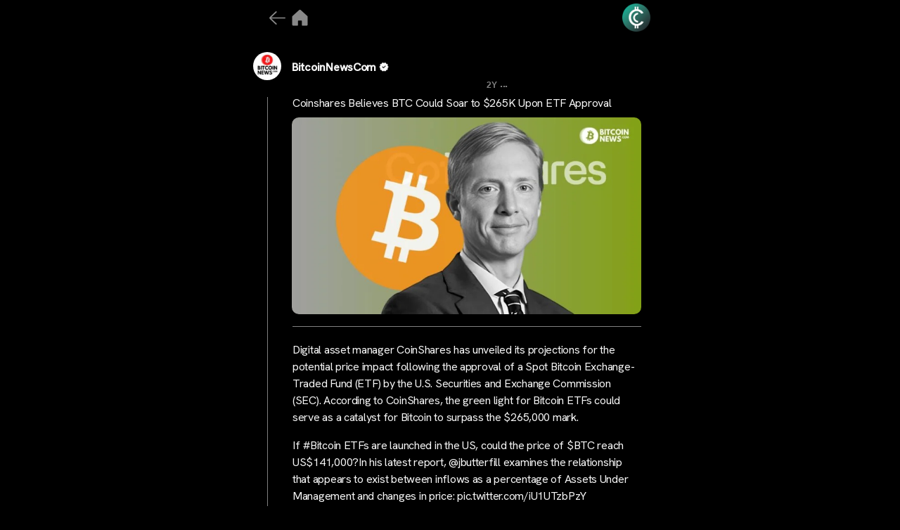

--- FILE ---
content_type: text/html; charset=UTF-8
request_url: https://cryptocrunchapp.com/bitcoinnewscom/coinshares-believes-btc-could-soar-to-265k-upon-etf-approval/
body_size: 18373
content:
<!DOCTYPE html>

<html class="no-js" lang="en-US" prefix="og: http://ogp.me/ns# fb: http://ogp.me/ns/fb#">

	<head>

<!-- Google tag (gtag.js) -->
<script async src="https://www.googletagmanager.com/gtag/js?id=G-MXH1PP0Q39"></script>


<script>
  window.dataLayer = window.dataLayer || [];
  function gtag(){dataLayer.push(arguments);}
  gtag('js', new Date());

  gtag('config', 'G-MXH1PP0Q39');
</script>

		<meta charset="UTF-8">
		<meta name="viewport" content="width=device-width, initial-scale=1.0" >

		<link rel="profile" href="https://gmpg.org/xfn/11">

		<title>Coinshares Believes BTC Could Soar to $265K Upon ETF Approval &#8211; CryptoCrunchApp</title>
<meta name='robots' content='max-image-preview:large' />
<link rel="alternate" type="application/rss+xml" title="CryptoCrunchApp &raquo; Feed" href="https://cryptocrunchapp.com/feed/" />
<link rel="alternate" type="application/rss+xml" title="CryptoCrunchApp &raquo; Comments Feed" href="https://cryptocrunchapp.com/comments/feed/" />
<link rel="alternate" title="oEmbed (JSON)" type="application/json+oembed" href="https://cryptocrunchapp.com/wp-json/oembed/1.0/embed?url=https%3A%2F%2Fcryptocrunchapp.com%2Fbitcoinnewscom%2Fcoinshares-believes-btc-could-soar-to-265k-upon-etf-approval%2F" />
<link rel="alternate" title="oEmbed (XML)" type="text/xml+oembed" href="https://cryptocrunchapp.com/wp-json/oembed/1.0/embed?url=https%3A%2F%2Fcryptocrunchapp.com%2Fbitcoinnewscom%2Fcoinshares-believes-btc-could-soar-to-265k-upon-etf-approval%2F&#038;format=xml" />
<style id='wp-img-auto-sizes-contain-inline-css'>
img:is([sizes=auto i],[sizes^="auto," i]){contain-intrinsic-size:3000px 1500px}
/*# sourceURL=wp-img-auto-sizes-contain-inline-css */
</style>
<style id='wp-emoji-styles-inline-css'>

	img.wp-smiley, img.emoji {
		display: inline !important;
		border: none !important;
		box-shadow: none !important;
		height: 1em !important;
		width: 1em !important;
		margin: 0 0.07em !important;
		vertical-align: -0.1em !important;
		background: none !important;
		padding: 0 !important;
	}
/*# sourceURL=wp-emoji-styles-inline-css */
</style>
<style id='wp-block-library-inline-css'>
:root{--wp-block-synced-color:#7a00df;--wp-block-synced-color--rgb:122,0,223;--wp-bound-block-color:var(--wp-block-synced-color);--wp-editor-canvas-background:#ddd;--wp-admin-theme-color:#007cba;--wp-admin-theme-color--rgb:0,124,186;--wp-admin-theme-color-darker-10:#006ba1;--wp-admin-theme-color-darker-10--rgb:0,107,160.5;--wp-admin-theme-color-darker-20:#005a87;--wp-admin-theme-color-darker-20--rgb:0,90,135;--wp-admin-border-width-focus:2px}@media (min-resolution:192dpi){:root{--wp-admin-border-width-focus:1.5px}}.wp-element-button{cursor:pointer}:root .has-very-light-gray-background-color{background-color:#eee}:root .has-very-dark-gray-background-color{background-color:#313131}:root .has-very-light-gray-color{color:#eee}:root .has-very-dark-gray-color{color:#313131}:root .has-vivid-green-cyan-to-vivid-cyan-blue-gradient-background{background:linear-gradient(135deg,#00d084,#0693e3)}:root .has-purple-crush-gradient-background{background:linear-gradient(135deg,#34e2e4,#4721fb 50%,#ab1dfe)}:root .has-hazy-dawn-gradient-background{background:linear-gradient(135deg,#faaca8,#dad0ec)}:root .has-subdued-olive-gradient-background{background:linear-gradient(135deg,#fafae1,#67a671)}:root .has-atomic-cream-gradient-background{background:linear-gradient(135deg,#fdd79a,#004a59)}:root .has-nightshade-gradient-background{background:linear-gradient(135deg,#330968,#31cdcf)}:root .has-midnight-gradient-background{background:linear-gradient(135deg,#020381,#2874fc)}:root{--wp--preset--font-size--normal:16px;--wp--preset--font-size--huge:42px}.has-regular-font-size{font-size:1em}.has-larger-font-size{font-size:2.625em}.has-normal-font-size{font-size:var(--wp--preset--font-size--normal)}.has-huge-font-size{font-size:var(--wp--preset--font-size--huge)}.has-text-align-center{text-align:center}.has-text-align-left{text-align:left}.has-text-align-right{text-align:right}.has-fit-text{white-space:nowrap!important}#end-resizable-editor-section{display:none}.aligncenter{clear:both}.items-justified-left{justify-content:flex-start}.items-justified-center{justify-content:center}.items-justified-right{justify-content:flex-end}.items-justified-space-between{justify-content:space-between}.screen-reader-text{border:0;clip-path:inset(50%);height:1px;margin:-1px;overflow:hidden;padding:0;position:absolute;width:1px;word-wrap:normal!important}.screen-reader-text:focus{background-color:#ddd;clip-path:none;color:#444;display:block;font-size:1em;height:auto;left:5px;line-height:normal;padding:15px 23px 14px;text-decoration:none;top:5px;width:auto;z-index:100000}html :where(.has-border-color){border-style:solid}html :where([style*=border-top-color]){border-top-style:solid}html :where([style*=border-right-color]){border-right-style:solid}html :where([style*=border-bottom-color]){border-bottom-style:solid}html :where([style*=border-left-color]){border-left-style:solid}html :where([style*=border-width]){border-style:solid}html :where([style*=border-top-width]){border-top-style:solid}html :where([style*=border-right-width]){border-right-style:solid}html :where([style*=border-bottom-width]){border-bottom-style:solid}html :where([style*=border-left-width]){border-left-style:solid}html :where(img[class*=wp-image-]){height:auto;max-width:100%}:where(figure){margin:0 0 1em}html :where(.is-position-sticky){--wp-admin--admin-bar--position-offset:var(--wp-admin--admin-bar--height,0px)}@media screen and (max-width:600px){html :where(.is-position-sticky){--wp-admin--admin-bar--position-offset:0px}}

/*# sourceURL=wp-block-library-inline-css */
</style><style id='global-styles-inline-css'>
:root{--wp--preset--aspect-ratio--square: 1;--wp--preset--aspect-ratio--4-3: 4/3;--wp--preset--aspect-ratio--3-4: 3/4;--wp--preset--aspect-ratio--3-2: 3/2;--wp--preset--aspect-ratio--2-3: 2/3;--wp--preset--aspect-ratio--16-9: 16/9;--wp--preset--aspect-ratio--9-16: 9/16;--wp--preset--color--black: #000000;--wp--preset--color--cyan-bluish-gray: #abb8c3;--wp--preset--color--white: #ffffff;--wp--preset--color--pale-pink: #f78da7;--wp--preset--color--vivid-red: #cf2e2e;--wp--preset--color--luminous-vivid-orange: #ff6900;--wp--preset--color--luminous-vivid-amber: #fcb900;--wp--preset--color--light-green-cyan: #7bdcb5;--wp--preset--color--vivid-green-cyan: #00d084;--wp--preset--color--pale-cyan-blue: #8ed1fc;--wp--preset--color--vivid-cyan-blue: #0693e3;--wp--preset--color--vivid-purple: #9b51e0;--wp--preset--color--accent: #cd2653;--wp--preset--color--primary: #000000;--wp--preset--color--secondary: #6d6d6d;--wp--preset--color--subtle-background: #dcd7ca;--wp--preset--color--background: #f5efe0;--wp--preset--gradient--vivid-cyan-blue-to-vivid-purple: linear-gradient(135deg,rgb(6,147,227) 0%,rgb(155,81,224) 100%);--wp--preset--gradient--light-green-cyan-to-vivid-green-cyan: linear-gradient(135deg,rgb(122,220,180) 0%,rgb(0,208,130) 100%);--wp--preset--gradient--luminous-vivid-amber-to-luminous-vivid-orange: linear-gradient(135deg,rgb(252,185,0) 0%,rgb(255,105,0) 100%);--wp--preset--gradient--luminous-vivid-orange-to-vivid-red: linear-gradient(135deg,rgb(255,105,0) 0%,rgb(207,46,46) 100%);--wp--preset--gradient--very-light-gray-to-cyan-bluish-gray: linear-gradient(135deg,rgb(238,238,238) 0%,rgb(169,184,195) 100%);--wp--preset--gradient--cool-to-warm-spectrum: linear-gradient(135deg,rgb(74,234,220) 0%,rgb(151,120,209) 20%,rgb(207,42,186) 40%,rgb(238,44,130) 60%,rgb(251,105,98) 80%,rgb(254,248,76) 100%);--wp--preset--gradient--blush-light-purple: linear-gradient(135deg,rgb(255,206,236) 0%,rgb(152,150,240) 100%);--wp--preset--gradient--blush-bordeaux: linear-gradient(135deg,rgb(254,205,165) 0%,rgb(254,45,45) 50%,rgb(107,0,62) 100%);--wp--preset--gradient--luminous-dusk: linear-gradient(135deg,rgb(255,203,112) 0%,rgb(199,81,192) 50%,rgb(65,88,208) 100%);--wp--preset--gradient--pale-ocean: linear-gradient(135deg,rgb(255,245,203) 0%,rgb(182,227,212) 50%,rgb(51,167,181) 100%);--wp--preset--gradient--electric-grass: linear-gradient(135deg,rgb(202,248,128) 0%,rgb(113,206,126) 100%);--wp--preset--gradient--midnight: linear-gradient(135deg,rgb(2,3,129) 0%,rgb(40,116,252) 100%);--wp--preset--font-size--small: 18px;--wp--preset--font-size--medium: 20px;--wp--preset--font-size--large: 26.25px;--wp--preset--font-size--x-large: 42px;--wp--preset--font-size--normal: 21px;--wp--preset--font-size--larger: 32px;--wp--preset--spacing--20: 0.44rem;--wp--preset--spacing--30: 0.67rem;--wp--preset--spacing--40: 1rem;--wp--preset--spacing--50: 1.5rem;--wp--preset--spacing--60: 2.25rem;--wp--preset--spacing--70: 3.38rem;--wp--preset--spacing--80: 5.06rem;--wp--preset--shadow--natural: 6px 6px 9px rgba(0, 0, 0, 0.2);--wp--preset--shadow--deep: 12px 12px 50px rgba(0, 0, 0, 0.4);--wp--preset--shadow--sharp: 6px 6px 0px rgba(0, 0, 0, 0.2);--wp--preset--shadow--outlined: 6px 6px 0px -3px rgb(255, 255, 255), 6px 6px rgb(0, 0, 0);--wp--preset--shadow--crisp: 6px 6px 0px rgb(0, 0, 0);}:where(.is-layout-flex){gap: 0.5em;}:where(.is-layout-grid){gap: 0.5em;}body .is-layout-flex{display: flex;}.is-layout-flex{flex-wrap: wrap;align-items: center;}.is-layout-flex > :is(*, div){margin: 0;}body .is-layout-grid{display: grid;}.is-layout-grid > :is(*, div){margin: 0;}:where(.wp-block-columns.is-layout-flex){gap: 2em;}:where(.wp-block-columns.is-layout-grid){gap: 2em;}:where(.wp-block-post-template.is-layout-flex){gap: 1.25em;}:where(.wp-block-post-template.is-layout-grid){gap: 1.25em;}.has-black-color{color: var(--wp--preset--color--black) !important;}.has-cyan-bluish-gray-color{color: var(--wp--preset--color--cyan-bluish-gray) !important;}.has-white-color{color: var(--wp--preset--color--white) !important;}.has-pale-pink-color{color: var(--wp--preset--color--pale-pink) !important;}.has-vivid-red-color{color: var(--wp--preset--color--vivid-red) !important;}.has-luminous-vivid-orange-color{color: var(--wp--preset--color--luminous-vivid-orange) !important;}.has-luminous-vivid-amber-color{color: var(--wp--preset--color--luminous-vivid-amber) !important;}.has-light-green-cyan-color{color: var(--wp--preset--color--light-green-cyan) !important;}.has-vivid-green-cyan-color{color: var(--wp--preset--color--vivid-green-cyan) !important;}.has-pale-cyan-blue-color{color: var(--wp--preset--color--pale-cyan-blue) !important;}.has-vivid-cyan-blue-color{color: var(--wp--preset--color--vivid-cyan-blue) !important;}.has-vivid-purple-color{color: var(--wp--preset--color--vivid-purple) !important;}.has-black-background-color{background-color: var(--wp--preset--color--black) !important;}.has-cyan-bluish-gray-background-color{background-color: var(--wp--preset--color--cyan-bluish-gray) !important;}.has-white-background-color{background-color: var(--wp--preset--color--white) !important;}.has-pale-pink-background-color{background-color: var(--wp--preset--color--pale-pink) !important;}.has-vivid-red-background-color{background-color: var(--wp--preset--color--vivid-red) !important;}.has-luminous-vivid-orange-background-color{background-color: var(--wp--preset--color--luminous-vivid-orange) !important;}.has-luminous-vivid-amber-background-color{background-color: var(--wp--preset--color--luminous-vivid-amber) !important;}.has-light-green-cyan-background-color{background-color: var(--wp--preset--color--light-green-cyan) !important;}.has-vivid-green-cyan-background-color{background-color: var(--wp--preset--color--vivid-green-cyan) !important;}.has-pale-cyan-blue-background-color{background-color: var(--wp--preset--color--pale-cyan-blue) !important;}.has-vivid-cyan-blue-background-color{background-color: var(--wp--preset--color--vivid-cyan-blue) !important;}.has-vivid-purple-background-color{background-color: var(--wp--preset--color--vivid-purple) !important;}.has-black-border-color{border-color: var(--wp--preset--color--black) !important;}.has-cyan-bluish-gray-border-color{border-color: var(--wp--preset--color--cyan-bluish-gray) !important;}.has-white-border-color{border-color: var(--wp--preset--color--white) !important;}.has-pale-pink-border-color{border-color: var(--wp--preset--color--pale-pink) !important;}.has-vivid-red-border-color{border-color: var(--wp--preset--color--vivid-red) !important;}.has-luminous-vivid-orange-border-color{border-color: var(--wp--preset--color--luminous-vivid-orange) !important;}.has-luminous-vivid-amber-border-color{border-color: var(--wp--preset--color--luminous-vivid-amber) !important;}.has-light-green-cyan-border-color{border-color: var(--wp--preset--color--light-green-cyan) !important;}.has-vivid-green-cyan-border-color{border-color: var(--wp--preset--color--vivid-green-cyan) !important;}.has-pale-cyan-blue-border-color{border-color: var(--wp--preset--color--pale-cyan-blue) !important;}.has-vivid-cyan-blue-border-color{border-color: var(--wp--preset--color--vivid-cyan-blue) !important;}.has-vivid-purple-border-color{border-color: var(--wp--preset--color--vivid-purple) !important;}.has-vivid-cyan-blue-to-vivid-purple-gradient-background{background: var(--wp--preset--gradient--vivid-cyan-blue-to-vivid-purple) !important;}.has-light-green-cyan-to-vivid-green-cyan-gradient-background{background: var(--wp--preset--gradient--light-green-cyan-to-vivid-green-cyan) !important;}.has-luminous-vivid-amber-to-luminous-vivid-orange-gradient-background{background: var(--wp--preset--gradient--luminous-vivid-amber-to-luminous-vivid-orange) !important;}.has-luminous-vivid-orange-to-vivid-red-gradient-background{background: var(--wp--preset--gradient--luminous-vivid-orange-to-vivid-red) !important;}.has-very-light-gray-to-cyan-bluish-gray-gradient-background{background: var(--wp--preset--gradient--very-light-gray-to-cyan-bluish-gray) !important;}.has-cool-to-warm-spectrum-gradient-background{background: var(--wp--preset--gradient--cool-to-warm-spectrum) !important;}.has-blush-light-purple-gradient-background{background: var(--wp--preset--gradient--blush-light-purple) !important;}.has-blush-bordeaux-gradient-background{background: var(--wp--preset--gradient--blush-bordeaux) !important;}.has-luminous-dusk-gradient-background{background: var(--wp--preset--gradient--luminous-dusk) !important;}.has-pale-ocean-gradient-background{background: var(--wp--preset--gradient--pale-ocean) !important;}.has-electric-grass-gradient-background{background: var(--wp--preset--gradient--electric-grass) !important;}.has-midnight-gradient-background{background: var(--wp--preset--gradient--midnight) !important;}.has-small-font-size{font-size: var(--wp--preset--font-size--small) !important;}.has-medium-font-size{font-size: var(--wp--preset--font-size--medium) !important;}.has-large-font-size{font-size: var(--wp--preset--font-size--large) !important;}.has-x-large-font-size{font-size: var(--wp--preset--font-size--x-large) !important;}
/*# sourceURL=global-styles-inline-css */
</style>

<style id='classic-theme-styles-inline-css'>
/*! This file is auto-generated */
.wp-block-button__link{color:#fff;background-color:#32373c;border-radius:9999px;box-shadow:none;text-decoration:none;padding:calc(.667em + 2px) calc(1.333em + 2px);font-size:1.125em}.wp-block-file__button{background:#32373c;color:#fff;text-decoration:none}
/*# sourceURL=/wp-includes/css/classic-themes.min.css */
</style>
<link rel='stylesheet' id='mpp_gutenberg-css' href='https://cryptocrunchapp.com/wp-content/plugins/metronet-profile-picture/dist/blocks.style.build.css?ver=2.6.0' media='all' />
<link rel='stylesheet' id='wp_automatic_gallery_style-css' href='https://cryptocrunchapp.com/wp-content/plugins/wp-automatic/css/wp-automatic.css?ver=1.0.0' media='all' />
<link rel='stylesheet' id='chld_thm_cfg_parent-css' href='https://cryptocrunchapp.com/wp-content/themes/twentytwenty/style.css?ver=6.9' media='all' />
<link rel='stylesheet' id='twentytwenty-style-css' href='https://cryptocrunchapp.com/wp-content/themes/twentytwenty-child/style.css?ver=2.2.1697088420' media='all' />
<style id='twentytwenty-style-inline-css'>
.color-accent,.color-accent-hover:hover,.color-accent-hover:focus,:root .has-accent-color,.has-drop-cap:not(:focus):first-letter,.wp-block-button.is-style-outline,a { color: #cd2653; }blockquote,.border-color-accent,.border-color-accent-hover:hover,.border-color-accent-hover:focus { border-color: #cd2653; }button,.button,.faux-button,.wp-block-button__link,.wp-block-file .wp-block-file__button,input[type="button"],input[type="reset"],input[type="submit"],.bg-accent,.bg-accent-hover:hover,.bg-accent-hover:focus,:root .has-accent-background-color,.comment-reply-link { background-color: #cd2653; }.fill-children-accent,.fill-children-accent * { fill: #cd2653; }body,.entry-title a,:root .has-primary-color { color: #000000; }:root .has-primary-background-color { background-color: #000000; }cite,figcaption,.wp-caption-text,.post-meta,.entry-content .wp-block-archives li,.entry-content .wp-block-categories li,.entry-content .wp-block-latest-posts li,.wp-block-latest-comments__comment-date,.wp-block-latest-posts__post-date,.wp-block-embed figcaption,.wp-block-image figcaption,.wp-block-pullquote cite,.comment-metadata,.comment-respond .comment-notes,.comment-respond .logged-in-as,.pagination .dots,.entry-content hr:not(.has-background),hr.styled-separator,:root .has-secondary-color { color: #6d6d6d; }:root .has-secondary-background-color { background-color: #6d6d6d; }pre,fieldset,input,textarea,table,table *,hr { border-color: #dcd7ca; }caption,code,code,kbd,samp,.wp-block-table.is-style-stripes tbody tr:nth-child(odd),:root .has-subtle-background-background-color { background-color: #dcd7ca; }.wp-block-table.is-style-stripes { border-bottom-color: #dcd7ca; }.wp-block-latest-posts.is-grid li { border-top-color: #dcd7ca; }:root .has-subtle-background-color { color: #dcd7ca; }body:not(.overlay-header) .primary-menu > li > a,body:not(.overlay-header) .primary-menu > li > .icon,.modal-menu a,.footer-menu a, .footer-widgets a:where(:not(.wp-block-button__link)),#site-footer .wp-block-button.is-style-outline,.wp-block-pullquote:before,.singular:not(.overlay-header) .entry-header a,.archive-header a,.header-footer-group .color-accent,.header-footer-group .color-accent-hover:hover { color: #cd2653; }.social-icons a,#site-footer button:not(.toggle),#site-footer .button,#site-footer .faux-button,#site-footer .wp-block-button__link,#site-footer .wp-block-file__button,#site-footer input[type="button"],#site-footer input[type="reset"],#site-footer input[type="submit"] { background-color: #cd2653; }.header-footer-group,body:not(.overlay-header) #site-header .toggle,.menu-modal .toggle { color: #000000; }body:not(.overlay-header) .primary-menu ul { background-color: #000000; }body:not(.overlay-header) .primary-menu > li > ul:after { border-bottom-color: #000000; }body:not(.overlay-header) .primary-menu ul ul:after { border-left-color: #000000; }.site-description,body:not(.overlay-header) .toggle-inner .toggle-text,.widget .post-date,.widget .rss-date,.widget_archive li,.widget_categories li,.widget cite,.widget_pages li,.widget_meta li,.widget_nav_menu li,.powered-by-wordpress,.footer-credits .privacy-policy,.to-the-top,.singular .entry-header .post-meta,.singular:not(.overlay-header) .entry-header .post-meta a { color: #6d6d6d; }.header-footer-group pre,.header-footer-group fieldset,.header-footer-group input,.header-footer-group textarea,.header-footer-group table,.header-footer-group table *,.footer-nav-widgets-wrapper,#site-footer,.menu-modal nav *,.footer-widgets-outer-wrapper,.footer-top { border-color: #dcd7ca; }.header-footer-group table caption,body:not(.overlay-header) .header-inner .toggle-wrapper::before { background-color: #dcd7ca; }
/*# sourceURL=twentytwenty-style-inline-css */
</style>
<link rel='stylesheet' id='twentytwenty-fonts-css' href='https://cryptocrunchapp.com/wp-content/themes/twentytwenty/assets/css/font-inter.css?ver=2.2.1697088420' media='all' />
<link rel='stylesheet' id='twentytwenty-print-style-css' href='https://cryptocrunchapp.com/wp-content/themes/twentytwenty/print.css?ver=2.2.1697088420' media='print' />
<script src="https://cryptocrunchapp.com/wp-includes/js/jquery/jquery.min.js?ver=3.7.1" id="jquery-core-js"></script>
<script src="https://cryptocrunchapp.com/wp-includes/js/jquery/jquery-migrate.min.js?ver=3.4.1" id="jquery-migrate-js"></script>
<script src="https://cryptocrunchapp.com/wp-content/plugins/wp-automatic/js/main-front.js?ver=6.9" id="wp_automatic_gallery-js"></script>
<script src="https://cryptocrunchapp.com/wp-content/themes/twentytwenty/assets/js/index.js?ver=2.2.1697088420" id="twentytwenty-js-js" defer data-wp-strategy="defer"></script>
<link rel="https://api.w.org/" href="https://cryptocrunchapp.com/wp-json/" /><link rel="alternate" title="JSON" type="application/json" href="https://cryptocrunchapp.com/wp-json/wp/v2/posts/3600" /><link rel="EditURI" type="application/rsd+xml" title="RSD" href="https://cryptocrunchapp.com/xmlrpc.php?rsd" />
<meta name="generator" content="WordPress 6.9" />
<link rel='shortlink' href='https://cryptocrunchapp.com/?p=3600' />
	<script>document.documentElement.className = document.documentElement.className.replace( 'no-js', 'js' );</script>
	<noscript><style>.lazyload[data-src]{display:none !important;}</style></noscript><style>.lazyload{background-image:none !important;}.lazyload:before{background-image:none !important;}</style><link rel="icon" href="https://cryptocrunchapp.com/wp-content/uploads/2023/10/cropped-android-chrome-512x512-1-32x32.png" sizes="32x32" />
<link rel="icon" href="https://cryptocrunchapp.com/wp-content/uploads/2023/10/cropped-android-chrome-512x512-1-192x192.png" sizes="192x192" />
<link rel="apple-touch-icon" href="https://cryptocrunchapp.com/wp-content/uploads/2023/10/cropped-android-chrome-512x512-1-180x180.png" />
<meta name="msapplication-TileImage" content="https://cryptocrunchapp.com/wp-content/uploads/2023/10/cropped-android-chrome-512x512-1-270x270.png" />

<!-- START - Open Graph and Twitter Card Tags 3.3.3 -->
 <!-- Facebook Open Graph -->
  <meta property="og:locale" content="en_US"/>
  <meta property="og:site_name" content="CryptoCrunchApp"/>
  <meta property="og:title" content="Coinshares Believes BTC Could Soar to $265K Upon ETF Approval"/>
  <meta property="og:url" content="https://cryptocrunchapp.com/bitcoinnewscom/coinshares-believes-btc-could-soar-to-265k-upon-etf-approval/"/>
  <meta property="og:type" content="article"/>
  <meta property="og:description" content="Digital asset manager CoinShares has unveiled its projections for the potential price impact following the approval of a Spot Bitcoin Exchange-Traded Fund (ETF) by the U.S. Securities and Exchange Commission (SEC). According to CoinShares, the green light for Bitcoin ETFs could serve as a catalyst f"/>
  <meta property="og:image" content="https://cryptocrunchapp.com/wp-content/uploads/2023/11/coinshares-cover.jpg"/>
  <meta property="og:image:url" content="https://cryptocrunchapp.com/wp-content/uploads/2023/11/coinshares-cover.jpg"/>
  <meta property="og:image:secure_url" content="https://cryptocrunchapp.com/wp-content/uploads/2023/11/coinshares-cover.jpg"/>
  <meta property="article:published_time" content="2023-11-19T12:36:35+00:00"/>
  <meta property="article:modified_time" content="2023-11-19T12:36:35+00:00" />
  <meta property="og:updated_time" content="2023-11-19T12:36:35+00:00" />
  <meta property="article:publisher" content="https://www.facebook.com/CryptoCrunchApp/"/>
 <!-- Google+ / Schema.org -->
 <!-- Twitter Cards -->
  <meta name="twitter:title" content="Coinshares Believes BTC Could Soar to $265K Upon ETF Approval"/>
  <meta name="twitter:url" content="https://cryptocrunchapp.com/bitcoinnewscom/coinshares-believes-btc-could-soar-to-265k-upon-etf-approval/"/>
  <meta name="twitter:description" content="Digital asset manager CoinShares has unveiled its projections for the potential price impact following the approval of a Spot Bitcoin Exchange-Traded Fund (ETF) by the U.S. Securities and Exchange Commission (SEC). According to CoinShares, the green light for Bitcoin ETFs could serve as a catalyst f"/>
  <meta name="twitter:image" content="https://cryptocrunchapp.com/wp-content/uploads/2023/11/coinshares-cover.jpg"/>
  <meta name="twitter:card" content="summary_large_image"/>
  <meta name="twitter:site" content="@cryptocrunchapp"/>
 <!-- SEO -->
  <meta name="description" content="Digital asset manager CoinShares has unveiled its projections for the potential price impact following the approval of a Spot Bitcoin Exchange-Traded Fund (ETF) by the U.S. Securities and Exchange Commission (SEC). According to CoinShares, the green light for Bitcoin ETFs could serve as a catalyst f"/>
 <!-- Misc. tags -->
 <!-- is_singular -->
<!-- END - Open Graph and Twitter Card Tags 3.3.3 -->
	
 <script src="https://ajax.googleapis.com/ajax/libs/jquery/3.6.4/jquery.min.js"></script>
    <link rel="stylesheet" href="https://cdnjs.cloudflare.com/ajax/libs/font-awesome/6.4.2/css/all.min.css" integrity="sha512-z3gLpd7yknf1YoNbCzqRKc4qyor8gaKU1qmn+CShxbuBusANI9QpRohGBreCFkKxLhei6S9CQXFEbbKuqLg0DA==" crossorigin="anonymous" referrerpolicy="no-referrer" />
    <link href="https://fonts.googleapis.com/css2?family=Material+Symbols+Outlined" rel="stylesheet" />
	<link rel="preconnect" href="https://fonts.googleapis.com">
<link rel="preconnect" href="https://fonts.gstatic.com" crossorigin>
<link href="https://fonts.googleapis.com/css2?family=Hanken+Grotesk:wght@100;200;300;400;500&display=swap" rel="stylesheet">
		<script src="https://cryptocrunchapp.com/wp-content/themes/twentytwenty-child/JS/custom-share.js"></script>
	
		

		
	</head>

	<body class="wp-singular post-template-default single single-post postid-3600 single-format-standard wp-custom-logo wp-embed-responsive wp-theme-twentytwenty wp-child-theme-twentytwenty-child singular enable-search-modal has-post-thumbnail has-single-pagination showing-comments show-avatars footer-top-visible">

		<a class="skip-link screen-reader-text" href="#site-content">Skip to the content</a>		
		   <div class="feed">

	   <div class="maincontainer">
		   
		  <div>
			    <div class="logomain logo-head">
			     					<div class="logo-icon">
			<a onclick="goBackOrHome()"><img src="[data-uri]" data-src="https://cryptocrunchapp.com/wp-content/uploads/2023/10/arrw.png" decoding="async" class="lazyload" data-eio-rwidth="179" data-eio-rheight="179"><noscript><img src="https://cryptocrunchapp.com/wp-content/uploads/2023/10/arrw.png" data-eio="l"></noscript></a>
					<a href="https://cryptocrunchapp.com/">	<img src="[data-uri]"  alt="home_icon" data-src="https://cryptocrunchapp.com/wp-content/uploads/2023/10/home-2.png" decoding="async" class="lazyload" data-eio-rwidth="100" data-eio-rheight="100"><noscript><img src="https://cryptocrunchapp.com/wp-content/uploads/2023/10/home-2.png"  alt="home_icon" data-eio="l"></noscript></a>
					
				</div>
										<div>
						
					</div>
<!-- 					<a href="https://cryptocrunchapp.com/">  <img src="[data-uri]" width="60px" height="60px" alt="" class="mainlogo lazyload" data-src="https://cryptocrunchapp.com/wp-content/uploads/2023/09/Untitled-design-17.png" decoding="async" data-eio-rwidth="500" data-eio-rheight="500"><noscript><img src="https://cryptocrunchapp.com/wp-content/uploads/2023/09/Untitled-design-17.png" width="60px" height="60px" alt="" class="mainlogo" data-eio="l"></noscript></a> -->
					<a href="https://cryptocrunchapp.com/bio/">  <img src="[data-uri]" width="60px" height="60px" alt="main_logo" class="mainlogo lazyload" data-src="https://cryptocrunchapp.com/wp-content/uploads/2023/10/logo-15.png" decoding="async" data-eio-rwidth="400" data-eio-rheight="400"><noscript><img src="https://cryptocrunchapp.com/wp-content/uploads/2023/10/logo-15.png" width="60px" height="60px" alt="main_logo" class="mainlogo" data-eio="l"></noscript></a>
					
					
					
    </div>
			 
		   </div>
		   
		   <div class="fix-tab">
			   		   </div>
    <div class="poststart">
    <div id="tab-1" class="tab-content current">
        <!--Post Start-->
		            <div class="post" id="post-3600" class="post-3600 post type-post status-publish format-standard has-post-thumbnail hentry">	
               <div class="post">
                    <div class="outer_avatar">
						<div class="post_avatar">
						 <img src="[data-uri]" data-src="https://cryptocrunchapp.com/wp-content/uploads/2023/10/IxmIqWrh_400x400-96x96.jpg" decoding="async" class="lazyload" data-eio-rwidth="96" data-eio-rheight="96" /><noscript><img src="https://cryptocrunchapp.com/wp-content/uploads/2023/10/IxmIqWrh_400x400-96x96.jpg" data-eio="l" /></noscript>						<div class="post_hour">	
    <a href="https://cryptocrunchapp.com/author/bitcoinnewscom/" class="post_headerDescription">

								
						BitcoinNewsCom						</a>
                        <span class="post_headerSpecial">
							<img src="[data-uri]" width="10px" height="10px" alt="verify icon" class="mainlogo1 lazyload" data-src="https://cryptocrunchapp.com/wp-content/uploads/2023/10/Verified.png" decoding="async" data-eio-rwidth="1080" data-eio-rheight="1080"><noscript><img src="https://cryptocrunchapp.com/wp-content/uploads/2023/10/Verified.png" width="10px" height="10px" alt="verify icon" class="mainlogo1" data-eio="l"></noscript>
							
                        </span>
						</div>
			      </div>
				   <div class="post_header">
                <div class="post_headerText">
                    <h3>
						
						<div class="datedisplay">
						<span class="date_first">2Y							</span>
							<div class="date_sec">...</div>
						</div>	
                    </h3>
                </div>    
            </div>
	</div>
		
        <div class="post_body">            
			<div class="post_headerDescription">
                    <p class="post_headerDescription">
						<a href="https://cryptocrunchapp.com/bitcoinnewscom/coinshares-believes-btc-could-soar-to-265k-upon-etf-approval/" class="post_headerDescription" alt="Learn more">
						Coinshares Believes BTC Could Soar to $265K Upon ETF Approval						</a>
				    </p>
                </div>
			<div class="post_thumbnail">
				<div class="post_thumbnailborder">
                 <a href="https://cryptocrunchapp.com/bitcoinnewscom/coinshares-believes-btc-could-soar-to-265k-upon-etf-approval/" class="post_headerDescription " alt="Learn more">
				<div class="postdescptiontwo postdescptiontwo_img">					 
			       <img width="1200" height="675" src="[data-uri]" class="attachment-post-thumbnail size-post-thumbnail wp-post-image lazyload" alt="" decoding="async" fetchpriority="high"   data-src="https://cryptocrunchapp.com/wp-content/uploads/2023/11/coinshares-cover.jpg" data-srcset="https://cryptocrunchapp.com/wp-content/uploads/2023/11/coinshares-cover.jpg 1200w, https://cryptocrunchapp.com/wp-content/uploads/2023/11/coinshares-cover-300x169.jpg 300w, https://cryptocrunchapp.com/wp-content/uploads/2023/11/coinshares-cover-1024x576.jpg 1024w, https://cryptocrunchapp.com/wp-content/uploads/2023/11/coinshares-cover-768x432.jpg 768w" data-sizes="auto" data-eio-rwidth="1200" data-eio-rheight="675" /><noscript><img width="1200" height="675" src="https://cryptocrunchapp.com/wp-content/uploads/2023/11/coinshares-cover.jpg" class="attachment-post-thumbnail size-post-thumbnail wp-post-image" alt="" decoding="async" fetchpriority="high" srcset="https://cryptocrunchapp.com/wp-content/uploads/2023/11/coinshares-cover.jpg 1200w, https://cryptocrunchapp.com/wp-content/uploads/2023/11/coinshares-cover-300x169.jpg 300w, https://cryptocrunchapp.com/wp-content/uploads/2023/11/coinshares-cover-1024x576.jpg 1024w, https://cryptocrunchapp.com/wp-content/uploads/2023/11/coinshares-cover-768x432.jpg 768w" sizes="(max-width: 1200px) 100vw, 1200px" data-eio="l" /></noscript> 
				</div>
				</a>
										    <div class="post_headerDescription1">
                            <p class="post_headerDescription2"><p>Digital asset manager CoinShares has unveiled its projections for the potential price impact following the approval of a Spot Bitcoin Exchange-Traded Fund (ETF) by the U.S. Securities and Exchange Commission (SEC). According to CoinShares, the green light for Bitcoin ETFs could serve as a catalyst for Bitcoin to surpass the $265,000 mark.</p>
<p lang="en" dir="ltr">If #Bitcoin ETFs are launched in the US, could the price of $BTC reach US$141,000?In his latest report, @jbutterfill examines the relationship that appears to exist between inflows as a percentage of Assets Under Management and changes in price:  pic.twitter.com/iU1UTzbPzY</p>
<p>&mdash; CoinShares (@CoinSharesCo) November 17,&#8230; Read more on <a target="_blank" rel="noopener" href="https://bitcoinnews.com/coinshares-believes-btc-265k-etf-approval/?utm_source=rss&#038;utm_medium=rss&#038;utm_campaign=coinshares-believes-btc-265k-etf-approval">bitcoinnews</a></p>
</p>
                        </div>
					 					
				<div class="post_footer">
					<div class="shareiconone">
						 <a target='_blank' title="Share on X" href="https://twitter.com/intent/tweet?url=https://cryptocrunchapp.com/bitcoinnewscom/coinshares-believes-btc-could-soar-to-265k-upon-etf-approval/&amp;&text=Coinshares Believes BTC Could Soar to $265K Upon ETF Approval" class="btn" id="b"><i></i><span id="l">
							 <img src="[data-uri]" class="mylogo lazyload" data-src="https://cryptocrunchapp.com/wp-content/uploads/2023/10/x-logo-1.png" decoding="async" data-eio-rwidth="179" data-eio-rheight="179"><noscript><img src="https://cryptocrunchapp.com/wp-content/uploads/2023/10/x-logo-1.png" class="mylogo" data-eio="l"></noscript>
							 
							 </span></a>                  
                    
					  
					
						 <a class="copy-button" data-url="https://cryptocrunchapp.com/bitcoinnewscom/coinshares-believes-btc-could-soar-to-265k-upon-etf-approval/"  href="https://cryptocrunchapp.com/bitcoinnewscom/coinshares-believes-btc-could-soar-to-265k-upon-etf-approval/" id="b" title="Copy Link"><i></i><span id="l"><img src="[data-uri]"  class="mylogo lazyload" data-src="https://cryptocrunchapp.com/wp-content/uploads/2023/10/copy-logo.png" decoding="async" data-eio-rwidth="179" data-eio-rheight="179"><noscript><img src="	https://cryptocrunchapp.com/wp-content/uploads/2023/10/copy-logo.png"  class="mylogo" data-eio="l"></noscript></span></a>
					
							<a class="share-button" title="Share" data-title="Coinshares Believes BTC Could Soar to $265K Upon ETF Approval" data-url="https://cryptocrunchapp.com/bitcoinnewscom/coinshares-believes-btc-could-soar-to-265k-upon-etf-approval/" href="https://cryptocrunchapp.com/bitcoinnewscom/coinshares-believes-btc-could-soar-to-265k-upon-etf-approval/" id=""> <i></i><span id="l"><img src="[data-uri]" class="mylogo lazyload" data-src="https://cryptocrunchapp.com/wp-content/uploads/2023/10/send-logo.png" decoding="async" data-eio-rwidth="179" data-eio-rheight="179"><noscript><img src="https://cryptocrunchapp.com/wp-content/uploads/2023/10/send-logo.png
" class="mylogo" data-eio="l"></noscript></span></a>

                           
            
					</div>
                </div>
			<div class="view">
			     29.9K Reads


			</div>
<!--              <div class="footer_border1"></div> -->
			</div>
           
			</div>
<!-- 			<div class="finish-sec">
				<i class="fa-regular fa-circle-check"></i>
				<h2>
					You're all caught up
				</h2>
				<p>
					You have seen all new post from last 7 days.
				</p>
				<a>View older posts</a>
			</div> -->
			
		
        </div>
				   	<div class="border1">
				
			</div>
				   
    </div>
    <!--Post End-->
    </div>
				<div id="tab-1" class="tab-content current">
		
		   

<div class="post">
                    <div class="outer_avatar">
						<div class="post_avatar card_post_avatar">
						   <img src="[data-uri]" alt="author_icon" data-src="https://cryptocrunchapp.com/wp-content/uploads/2023/10/APmUBHaI_400x400-96x96.jpg" decoding="async" class="lazyload" data-eio-rwidth="96" data-eio-rheight="96" /><noscript><img src="https://cryptocrunchapp.com/wp-content/uploads/2023/10/APmUBHaI_400x400-96x96.jpg" alt="author_icon" data-eio="l" /></noscript><!-- 							<div class="post_hour">
							<a href="https://cryptocrunchapp.com/cointelegraph/bitcoin-nears-pre-halving-target-zone-toward-50k-btc-price/" class="post_headerDescription" alt="Learn more">
						cointelegraph								<img src="[data-uri]" width="10px" height="10px" alt="verify icon" class="mainlogo1 lazyload" data-src="https://cryptocrunchapp.com/wp-content/uploads/2023/10/Verified.png" decoding="async" data-eio-rwidth="1080" data-eio-rheight="1080"><noscript><img src="https://cryptocrunchapp.com/wp-content/uploads/2023/10/Verified.png" width="10px" height="10px" alt="verify icon" class="mainlogo1" data-eio="l"></noscript>	
						</a>
						</div> -->
							
							<div class="post_hour">
    <a href="https://cryptocrunchapp.com/author/cointelegraph/" class="post_headerDescription" >
        <span class="post_author">cointelegraph</span>
        <img src="[data-uri]" width="10px" height="10px" alt="verify_icon" class="mainlogo1 lazyload" data-src="https://cryptocrunchapp.com/wp-content/uploads/2023/10/Verified.png" decoding="async" data-eio-rwidth="1080" data-eio-rheight="1080"><noscript><img src="https://cryptocrunchapp.com/wp-content/uploads/2023/10/Verified.png" width="10px" height="10px" alt="verify_icon" class="mainlogo1" data-eio="l"></noscript>	
    </a>
</div>

			      </div>
				   <div class="post_header">
                <div class="post_headerText">
                    <h3>
						<div class="datedisplay">
						<span class="date_first">2Y							</span>
							<div class="date_sec">...</div>
						</div>
						
                    </h3>
                </div>
				
                
            </div>
				   </div>
		
        <div class="post_body">
            
			<div class="post_headerDescription">
                    <p class="post_headerDescription"><a href="https://cryptocrunchapp.com/cointelegraph/bitcoin-nears-pre-halving-target-zone-toward-50k-btc-price/" class="post_headerDescription" alt="Learn more">Bitcoin nears pre-halving &#8216;target zone&#8217; toward $50K BTC price</a>
				    </p>
                </div>
			<div class="post_thumbnail">
				<div class="post_thumbnailborder">
                 <a href="https://cryptocrunchapp.com/cointelegraph/bitcoin-nears-pre-halving-target-zone-toward-50k-btc-price/" class="post_headerDescription"><div class="postdescptiontwo postdescptiontwo_img" alt="Bitcoin nears pre-halving &#8216;target zone&#8217; toward $50K BTC price">
					 
			        </div></a>
				<div class="post_footer">
				<div class="shareiconone">
					<a target='_blank' title="Share on X" href="https://twitter.com/intent/tweet?url=https://cryptocrunchapp.com/cointelegraph/bitcoin-nears-pre-halving-target-zone-toward-50k-btc-price/&amp;&text=Bitcoin nears pre-halving &#8216;target zone&#8217; toward $50K BTC price" class="btn" id="b"><i></i><span id="l">
						<img src="[data-uri]" class="mylogo lazyload"  alt="x_icon" data-src="https://cryptocrunchapp.com/wp-content/uploads/2023/10/x-logo-1.png" decoding="async" data-eio-rwidth="179" data-eio-rheight="179"><noscript><img src="https://cryptocrunchapp.com/wp-content/uploads/2023/10/x-logo-1.png" class="mylogo"  alt="x_icon" data-eio="l"></noscript></span></a>                  
                    <a class="copy-button" title="Copy Url" data-url="https://cryptocrunchapp.com/cointelegraph/bitcoin-nears-pre-halving-target-zone-toward-50k-btc-price/" href="https://cryptocrunchapp.com/cointelegraph/bitcoin-nears-pre-halving-target-zone-toward-50k-btc-price/" id="b"><span><img src="[data-uri]"  class="mylogo lazyload"  alt="copy_icon" data-src="https://cryptocrunchapp.com/wp-content/uploads/2023/10/copy-logo.png" decoding="async" data-eio-rwidth="179" data-eio-rheight="179"><noscript><img src="https://cryptocrunchapp.com/wp-content/uploads/2023/10/copy-logo.png"  class="mylogo"  alt="copy_icon" data-eio="l"></noscript></span></a>
					
							<a class="share-button" title= "Share" data-title="Bitcoin nears pre-halving &#8216;target zone&#8217; toward $50K BTC price" data-url="https://cryptocrunchapp.com/cointelegraph/bitcoin-nears-pre-halving-target-zone-toward-50k-btc-price/" href="https://cryptocrunchapp.com/cointelegraph/bitcoin-nears-pre-halving-target-zone-toward-50k-btc-price/" id=""><i></i><span id="l"><img src="[data-uri]" class="mylogo lazyload"  alt="share_icon" data-src="https://cryptocrunchapp.com/wp-content/uploads/2023/10/send-logo.png" decoding="async" data-eio-rwidth="179" data-eio-rheight="179"><noscript><img src="https://cryptocrunchapp.com/wp-content/uploads/2023/10/send-logo.png" class="mylogo"  alt="share_icon" data-eio="l"></noscript></span></a>
					
					</div>
                </div>
			<div class="view">
				28.5K Reads

			</div>
<!--              <div class="footer_border"></div> -->
			</div>
           
			</div>
			 
        </div>
				   <div class="border1"></div>
	


				   
				   
    </div>

	<div class="custom-alert">
    URL copied to clipboard!
</div>  

<div class="post">
                    <div class="outer_avatar">
						<div class="post_avatar card_post_avatar">
						   <img src="[data-uri]" alt="author_icon" data-src="https://cryptocrunchapp.com/wp-content/uploads/2023/10/IxmIqWrh_400x400-96x96.jpg" decoding="async" class="lazyload" data-eio-rwidth="96" data-eio-rheight="96" /><noscript><img src="https://cryptocrunchapp.com/wp-content/uploads/2023/10/IxmIqWrh_400x400-96x96.jpg" alt="author_icon" data-eio="l" /></noscript><!-- 							<div class="post_hour">
							<a href="https://cryptocrunchapp.com/bitcoinnewscom/sec-bitcoin-etf-signs-of-life/" class="post_headerDescription" alt="Learn more">
						BitcoinNewsCom								<img src="[data-uri]" width="10px" height="10px" alt="verify icon" class="mainlogo1 lazyload" data-src="https://cryptocrunchapp.com/wp-content/uploads/2023/10/Verified.png" decoding="async" data-eio-rwidth="1080" data-eio-rheight="1080"><noscript><img src="https://cryptocrunchapp.com/wp-content/uploads/2023/10/Verified.png" width="10px" height="10px" alt="verify icon" class="mainlogo1" data-eio="l"></noscript>	
						</a>
						</div> -->
							
							<div class="post_hour">
    <a href="https://cryptocrunchapp.com/author/bitcoinnewscom/" class="post_headerDescription" >
        <span class="post_author">BitcoinNewsCom</span>
        <img src="[data-uri]" width="10px" height="10px" alt="verify_icon" class="mainlogo1 lazyload" data-src="https://cryptocrunchapp.com/wp-content/uploads/2023/10/Verified.png" decoding="async" data-eio-rwidth="1080" data-eio-rheight="1080"><noscript><img src="https://cryptocrunchapp.com/wp-content/uploads/2023/10/Verified.png" width="10px" height="10px" alt="verify_icon" class="mainlogo1" data-eio="l"></noscript>	
    </a>
</div>

			      </div>
				   <div class="post_header">
                <div class="post_headerText">
                    <h3>
						<div class="datedisplay">
						<span class="date_first">2Y							</span>
							<div class="date_sec">...</div>
						</div>
						
                    </h3>
                </div>
				
                
            </div>
				   </div>
		
        <div class="post_body">
            
			<div class="post_headerDescription">
                    <p class="post_headerDescription"><a href="https://cryptocrunchapp.com/bitcoinnewscom/sec-bitcoin-etf-signs-of-life/" class="post_headerDescription" alt="Learn more">SEC Bitcoin ETF | Signs Of Life</a>
				    </p>
                </div>
			<div class="post_thumbnail">
				<div class="post_thumbnailborder">
                 <a href="https://cryptocrunchapp.com/bitcoinnewscom/sec-bitcoin-etf-signs-of-life/" class="post_headerDescription"><div class="postdescptiontwo postdescptiontwo_img" alt="SEC Bitcoin ETF | Signs Of Life">
					 
			       <img width="1200" height="675" src="[data-uri]" class="attachment-post-thumbnail size-post-thumbnail wp-post-image lazyload" alt="" decoding="async"   data-src="https://cryptocrunchapp.com/wp-content/uploads/2023/11/sec-bitcoin-etf-cover.jpg" data-srcset="https://cryptocrunchapp.com/wp-content/uploads/2023/11/sec-bitcoin-etf-cover.jpg 1200w, https://cryptocrunchapp.com/wp-content/uploads/2023/11/sec-bitcoin-etf-cover-300x169.jpg 300w, https://cryptocrunchapp.com/wp-content/uploads/2023/11/sec-bitcoin-etf-cover-1024x576.jpg 1024w, https://cryptocrunchapp.com/wp-content/uploads/2023/11/sec-bitcoin-etf-cover-768x432.jpg 768w" data-sizes="auto" data-eio-rwidth="1200" data-eio-rheight="675" /><noscript><img width="1200" height="675" src="https://cryptocrunchapp.com/wp-content/uploads/2023/11/sec-bitcoin-etf-cover.jpg" class="attachment-post-thumbnail size-post-thumbnail wp-post-image" alt="" decoding="async" srcset="https://cryptocrunchapp.com/wp-content/uploads/2023/11/sec-bitcoin-etf-cover.jpg 1200w, https://cryptocrunchapp.com/wp-content/uploads/2023/11/sec-bitcoin-etf-cover-300x169.jpg 300w, https://cryptocrunchapp.com/wp-content/uploads/2023/11/sec-bitcoin-etf-cover-1024x576.jpg 1024w, https://cryptocrunchapp.com/wp-content/uploads/2023/11/sec-bitcoin-etf-cover-768x432.jpg 768w" sizes="(max-width: 1200px) 100vw, 1200px" data-eio="l" /></noscript> </div></a>
				<div class="post_footer">
				<div class="shareiconone">
					<a target='_blank' title="Share on X" href="https://twitter.com/intent/tweet?url=https://cryptocrunchapp.com/bitcoinnewscom/sec-bitcoin-etf-signs-of-life/&amp;&text=SEC Bitcoin ETF | Signs Of Life" class="btn" id="b"><i></i><span id="l">
						<img src="[data-uri]" class="mylogo lazyload"  alt="x_icon" data-src="https://cryptocrunchapp.com/wp-content/uploads/2023/10/x-logo-1.png" decoding="async" data-eio-rwidth="179" data-eio-rheight="179"><noscript><img src="https://cryptocrunchapp.com/wp-content/uploads/2023/10/x-logo-1.png" class="mylogo"  alt="x_icon" data-eio="l"></noscript></span></a>                  
                    <a class="copy-button" title="Copy Url" data-url="https://cryptocrunchapp.com/bitcoinnewscom/sec-bitcoin-etf-signs-of-life/" href="https://cryptocrunchapp.com/bitcoinnewscom/sec-bitcoin-etf-signs-of-life/" id="b"><span><img src="[data-uri]"  class="mylogo lazyload"  alt="copy_icon" data-src="https://cryptocrunchapp.com/wp-content/uploads/2023/10/copy-logo.png" decoding="async" data-eio-rwidth="179" data-eio-rheight="179"><noscript><img src="https://cryptocrunchapp.com/wp-content/uploads/2023/10/copy-logo.png"  class="mylogo"  alt="copy_icon" data-eio="l"></noscript></span></a>
					
							<a class="share-button" title= "Share" data-title="SEC Bitcoin ETF | Signs Of Life" data-url="https://cryptocrunchapp.com/bitcoinnewscom/sec-bitcoin-etf-signs-of-life/" href="https://cryptocrunchapp.com/bitcoinnewscom/sec-bitcoin-etf-signs-of-life/" id=""><i></i><span id="l"><img src="[data-uri]" class="mylogo lazyload"  alt="share_icon" data-src="https://cryptocrunchapp.com/wp-content/uploads/2023/10/send-logo.png" decoding="async" data-eio-rwidth="179" data-eio-rheight="179"><noscript><img src="https://cryptocrunchapp.com/wp-content/uploads/2023/10/send-logo.png" class="mylogo"  alt="share_icon" data-eio="l"></noscript></span></a>
					
					</div>
                </div>
			<div class="view">
				28.1K Reads

			</div>
<!--              <div class="footer_border"></div> -->
			</div>
           
			</div>
			 
        </div>
				   <div class="border1"></div>
	


				   
				   
    </div>

	<div class="custom-alert">
    URL copied to clipboard!
</div>  

<div class="post">
                    <div class="outer_avatar">
						<div class="post_avatar card_post_avatar">
						   <img src="[data-uri]" alt="author_icon" data-src="https://cryptocrunchapp.com/wp-content/uploads/2023/10/APmUBHaI_400x400-96x96.jpg" decoding="async" class="lazyload" data-eio-rwidth="96" data-eio-rheight="96" /><noscript><img src="https://cryptocrunchapp.com/wp-content/uploads/2023/10/APmUBHaI_400x400-96x96.jpg" alt="author_icon" data-eio="l" /></noscript><!-- 							<div class="post_hour">
							<a href="https://cryptocrunchapp.com/cointelegraph/ripples-james-wallis-underscores-cbdcs-role-in-breaking-financial-barriers/" class="post_headerDescription" alt="Learn more">
						cointelegraph								<img src="[data-uri]" width="10px" height="10px" alt="verify icon" class="mainlogo1 lazyload" data-src="https://cryptocrunchapp.com/wp-content/uploads/2023/10/Verified.png" decoding="async" data-eio-rwidth="1080" data-eio-rheight="1080"><noscript><img src="https://cryptocrunchapp.com/wp-content/uploads/2023/10/Verified.png" width="10px" height="10px" alt="verify icon" class="mainlogo1" data-eio="l"></noscript>	
						</a>
						</div> -->
							
							<div class="post_hour">
    <a href="https://cryptocrunchapp.com/author/cointelegraph/" class="post_headerDescription" >
        <span class="post_author">cointelegraph</span>
        <img src="[data-uri]" width="10px" height="10px" alt="verify_icon" class="mainlogo1 lazyload" data-src="https://cryptocrunchapp.com/wp-content/uploads/2023/10/Verified.png" decoding="async" data-eio-rwidth="1080" data-eio-rheight="1080"><noscript><img src="https://cryptocrunchapp.com/wp-content/uploads/2023/10/Verified.png" width="10px" height="10px" alt="verify_icon" class="mainlogo1" data-eio="l"></noscript>	
    </a>
</div>

			      </div>
				   <div class="post_header">
                <div class="post_headerText">
                    <h3>
						<div class="datedisplay">
						<span class="date_first">2Y							</span>
							<div class="date_sec">...</div>
						</div>
						
                    </h3>
                </div>
				
                
            </div>
				   </div>
		
        <div class="post_body">
            
			<div class="post_headerDescription">
                    <p class="post_headerDescription"><a href="https://cryptocrunchapp.com/cointelegraph/ripples-james-wallis-underscores-cbdcs-role-in-breaking-financial-barriers/" class="post_headerDescription" alt="Learn more">Ripple’s James Wallis underscores CBDCs’ role in breaking financial barriers</a>
				    </p>
                </div>
			<div class="post_thumbnail">
				<div class="post_thumbnailborder">
                 <a href="https://cryptocrunchapp.com/cointelegraph/ripples-james-wallis-underscores-cbdcs-role-in-breaking-financial-barriers/" class="post_headerDescription"><div class="postdescptiontwo postdescptiontwo_img" alt="Ripple’s James Wallis underscores CBDCs’ role in breaking financial barriers">
					 
			        </div></a>
				<div class="post_footer">
				<div class="shareiconone">
					<a target='_blank' title="Share on X" href="https://twitter.com/intent/tweet?url=https://cryptocrunchapp.com/cointelegraph/ripples-james-wallis-underscores-cbdcs-role-in-breaking-financial-barriers/&amp;&text=Ripple’s James Wallis underscores CBDCs’ role in breaking financial barriers" class="btn" id="b"><i></i><span id="l">
						<img src="[data-uri]" class="mylogo lazyload"  alt="x_icon" data-src="https://cryptocrunchapp.com/wp-content/uploads/2023/10/x-logo-1.png" decoding="async" data-eio-rwidth="179" data-eio-rheight="179"><noscript><img src="https://cryptocrunchapp.com/wp-content/uploads/2023/10/x-logo-1.png" class="mylogo"  alt="x_icon" data-eio="l"></noscript></span></a>                  
                    <a class="copy-button" title="Copy Url" data-url="https://cryptocrunchapp.com/cointelegraph/ripples-james-wallis-underscores-cbdcs-role-in-breaking-financial-barriers/" href="https://cryptocrunchapp.com/cointelegraph/ripples-james-wallis-underscores-cbdcs-role-in-breaking-financial-barriers/" id="b"><span><img src="[data-uri]"  class="mylogo lazyload"  alt="copy_icon" data-src="https://cryptocrunchapp.com/wp-content/uploads/2023/10/copy-logo.png" decoding="async" data-eio-rwidth="179" data-eio-rheight="179"><noscript><img src="https://cryptocrunchapp.com/wp-content/uploads/2023/10/copy-logo.png"  class="mylogo"  alt="copy_icon" data-eio="l"></noscript></span></a>
					
							<a class="share-button" title= "Share" data-title="Ripple’s James Wallis underscores CBDCs’ role in breaking financial barriers" data-url="https://cryptocrunchapp.com/cointelegraph/ripples-james-wallis-underscores-cbdcs-role-in-breaking-financial-barriers/" href="https://cryptocrunchapp.com/cointelegraph/ripples-james-wallis-underscores-cbdcs-role-in-breaking-financial-barriers/" id=""><i></i><span id="l"><img src="[data-uri]" class="mylogo lazyload"  alt="share_icon" data-src="https://cryptocrunchapp.com/wp-content/uploads/2023/10/send-logo.png" decoding="async" data-eio-rwidth="179" data-eio-rheight="179"><noscript><img src="https://cryptocrunchapp.com/wp-content/uploads/2023/10/send-logo.png" class="mylogo"  alt="share_icon" data-eio="l"></noscript></span></a>
					
					</div>
                </div>
			<div class="view">
				29.8K Reads

			</div>
<!--              <div class="footer_border"></div> -->
			</div>
           
			</div>
			 
        </div>
				   <div class="border1"></div>
	


				   
				   
    </div>

	<div class="custom-alert">
    URL copied to clipboard!
</div>  

<div class="post">
                    <div class="outer_avatar">
						<div class="post_avatar card_post_avatar">
						   <img src="[data-uri]" alt="author_icon" data-src="https://cryptocrunchapp.com/wp-content/uploads/2023/10/APmUBHaI_400x400-96x96.jpg" decoding="async" class="lazyload" data-eio-rwidth="96" data-eio-rheight="96" /><noscript><img src="https://cryptocrunchapp.com/wp-content/uploads/2023/10/APmUBHaI_400x400-96x96.jpg" alt="author_icon" data-eio="l" /></noscript><!-- 							<div class="post_hour">
							<a href="https://cryptocrunchapp.com/cointelegraph/top-3-gainers-after-the-ftx-crash-bottom/" class="post_headerDescription" alt="Learn more">
						cointelegraph								<img src="[data-uri]" width="10px" height="10px" alt="verify icon" class="mainlogo1 lazyload" data-src="https://cryptocrunchapp.com/wp-content/uploads/2023/10/Verified.png" decoding="async" data-eio-rwidth="1080" data-eio-rheight="1080"><noscript><img src="https://cryptocrunchapp.com/wp-content/uploads/2023/10/Verified.png" width="10px" height="10px" alt="verify icon" class="mainlogo1" data-eio="l"></noscript>	
						</a>
						</div> -->
							
							<div class="post_hour">
    <a href="https://cryptocrunchapp.com/author/cointelegraph/" class="post_headerDescription" >
        <span class="post_author">cointelegraph</span>
        <img src="[data-uri]" width="10px" height="10px" alt="verify_icon" class="mainlogo1 lazyload" data-src="https://cryptocrunchapp.com/wp-content/uploads/2023/10/Verified.png" decoding="async" data-eio-rwidth="1080" data-eio-rheight="1080"><noscript><img src="https://cryptocrunchapp.com/wp-content/uploads/2023/10/Verified.png" width="10px" height="10px" alt="verify_icon" class="mainlogo1" data-eio="l"></noscript>	
    </a>
</div>

			      </div>
				   <div class="post_header">
                <div class="post_headerText">
                    <h3>
						<div class="datedisplay">
						<span class="date_first">2Y							</span>
							<div class="date_sec">...</div>
						</div>
						
                    </h3>
                </div>
				
                
            </div>
				   </div>
		
        <div class="post_body">
            
			<div class="post_headerDescription">
                    <p class="post_headerDescription"><a href="https://cryptocrunchapp.com/cointelegraph/top-3-gainers-after-the-ftx-crash-bottom/" class="post_headerDescription" alt="Learn more">Top 3 gainers after the &#8216;FTX crash bottom&#8217;</a>
				    </p>
                </div>
			<div class="post_thumbnail">
				<div class="post_thumbnailborder">
                 <a href="https://cryptocrunchapp.com/cointelegraph/top-3-gainers-after-the-ftx-crash-bottom/" class="post_headerDescription"><div class="postdescptiontwo postdescptiontwo_img" alt="Top 3 gainers after the &#8216;FTX crash bottom&#8217;">
					 
			        </div></a>
				<div class="post_footer">
				<div class="shareiconone">
					<a target='_blank' title="Share on X" href="https://twitter.com/intent/tweet?url=https://cryptocrunchapp.com/cointelegraph/top-3-gainers-after-the-ftx-crash-bottom/&amp;&text=Top 3 gainers after the &#8216;FTX crash bottom&#8217;" class="btn" id="b"><i></i><span id="l">
						<img src="[data-uri]" class="mylogo lazyload"  alt="x_icon" data-src="https://cryptocrunchapp.com/wp-content/uploads/2023/10/x-logo-1.png" decoding="async" data-eio-rwidth="179" data-eio-rheight="179"><noscript><img src="https://cryptocrunchapp.com/wp-content/uploads/2023/10/x-logo-1.png" class="mylogo"  alt="x_icon" data-eio="l"></noscript></span></a>                  
                    <a class="copy-button" title="Copy Url" data-url="https://cryptocrunchapp.com/cointelegraph/top-3-gainers-after-the-ftx-crash-bottom/" href="https://cryptocrunchapp.com/cointelegraph/top-3-gainers-after-the-ftx-crash-bottom/" id="b"><span><img src="[data-uri]"  class="mylogo lazyload"  alt="copy_icon" data-src="https://cryptocrunchapp.com/wp-content/uploads/2023/10/copy-logo.png" decoding="async" data-eio-rwidth="179" data-eio-rheight="179"><noscript><img src="https://cryptocrunchapp.com/wp-content/uploads/2023/10/copy-logo.png"  class="mylogo"  alt="copy_icon" data-eio="l"></noscript></span></a>
					
							<a class="share-button" title= "Share" data-title="Top 3 gainers after the &#8216;FTX crash bottom&#8217;" data-url="https://cryptocrunchapp.com/cointelegraph/top-3-gainers-after-the-ftx-crash-bottom/" href="https://cryptocrunchapp.com/cointelegraph/top-3-gainers-after-the-ftx-crash-bottom/" id=""><i></i><span id="l"><img src="[data-uri]" class="mylogo lazyload"  alt="share_icon" data-src="https://cryptocrunchapp.com/wp-content/uploads/2023/10/send-logo.png" decoding="async" data-eio-rwidth="179" data-eio-rheight="179"><noscript><img src="https://cryptocrunchapp.com/wp-content/uploads/2023/10/send-logo.png" class="mylogo"  alt="share_icon" data-eio="l"></noscript></span></a>
					
					</div>
                </div>
			<div class="view">
				31.2K Reads

			</div>
<!--              <div class="footer_border"></div> -->
			</div>
           
			</div>
			 
        </div>
				   <div class="border1"></div>
	


				   
				   
    </div>

	<div class="custom-alert">
    URL copied to clipboard!
</div>  

<div class="post">
                    <div class="outer_avatar">
						<div class="post_avatar card_post_avatar">
						   <img src="[data-uri]" alt="author_icon" data-src="https://cryptocrunchapp.com/wp-content/uploads/2023/10/ZLL4qD6r_400x400-96x96.jpg" decoding="async" class="lazyload" data-eio-rwidth="96" data-eio-rheight="96" /><noscript><img src="https://cryptocrunchapp.com/wp-content/uploads/2023/10/ZLL4qD6r_400x400-96x96.jpg" alt="author_icon" data-eio="l" /></noscript><!-- 							<div class="post_hour">
							<a href="https://cryptocrunchapp.com/benzinga/binance-will-be-history-soon-shark-tank-investor-kevin-oleary-speaks-out-on-future-of-cryptocurrency-exchange/" class="post_headerDescription" alt="Learn more">
						Benzinga								<img src="[data-uri]" width="10px" height="10px" alt="verify icon" class="mainlogo1 lazyload" data-src="https://cryptocrunchapp.com/wp-content/uploads/2023/10/Verified.png" decoding="async" data-eio-rwidth="1080" data-eio-rheight="1080"><noscript><img src="https://cryptocrunchapp.com/wp-content/uploads/2023/10/Verified.png" width="10px" height="10px" alt="verify icon" class="mainlogo1" data-eio="l"></noscript>	
						</a>
						</div> -->
							
							<div class="post_hour">
    <a href="https://cryptocrunchapp.com/author/benzinga/" class="post_headerDescription" >
        <span class="post_author">Benzinga</span>
        <img src="[data-uri]" width="10px" height="10px" alt="verify_icon" class="mainlogo1 lazyload" data-src="https://cryptocrunchapp.com/wp-content/uploads/2023/10/Verified.png" decoding="async" data-eio-rwidth="1080" data-eio-rheight="1080"><noscript><img src="https://cryptocrunchapp.com/wp-content/uploads/2023/10/Verified.png" width="10px" height="10px" alt="verify_icon" class="mainlogo1" data-eio="l"></noscript>	
    </a>
</div>

			      </div>
				   <div class="post_header">
                <div class="post_headerText">
                    <h3>
						<div class="datedisplay">
						<span class="date_first">2Y							</span>
							<div class="date_sec">...</div>
						</div>
						
                    </h3>
                </div>
				
                
            </div>
				   </div>
		
        <div class="post_body">
            
			<div class="post_headerDescription">
                    <p class="post_headerDescription"><a href="https://cryptocrunchapp.com/benzinga/binance-will-be-history-soon-shark-tank-investor-kevin-oleary-speaks-out-on-future-of-cryptocurrency-exchange/" class="post_headerDescription" alt="Learn more">&#8216;Binance Will Be History Soon&#8217;: &#8216;Shark Tank&#8217; Investor Kevin O&#8217;Leary Speaks Out On Future Of Cryptocurrency Exchange</a>
				    </p>
                </div>
			<div class="post_thumbnail">
				<div class="post_thumbnailborder">
                 <a href="https://cryptocrunchapp.com/benzinga/binance-will-be-history-soon-shark-tank-investor-kevin-oleary-speaks-out-on-future-of-cryptocurrency-exchange/" class="post_headerDescription"><div class="postdescptiontwo postdescptiontwo_img" alt="&#8216;Binance Will Be History Soon&#8217;: &#8216;Shark Tank&#8217; Investor Kevin O&#8217;Leary Speaks Out On Future Of Cryptocurrency Exchange">
					 
			        </div></a>
				<div class="post_footer">
				<div class="shareiconone">
					<a target='_blank' title="Share on X" href="https://twitter.com/intent/tweet?url=https://cryptocrunchapp.com/benzinga/binance-will-be-history-soon-shark-tank-investor-kevin-oleary-speaks-out-on-future-of-cryptocurrency-exchange/&amp;&text=&#8216;Binance Will Be History Soon&#8217;: &#8216;Shark Tank&#8217; Investor Kevin O&#8217;Leary Speaks Out On Future Of Cryptocurrency Exchange" class="btn" id="b"><i></i><span id="l">
						<img src="[data-uri]" class="mylogo lazyload"  alt="x_icon" data-src="https://cryptocrunchapp.com/wp-content/uploads/2023/10/x-logo-1.png" decoding="async" data-eio-rwidth="179" data-eio-rheight="179"><noscript><img src="https://cryptocrunchapp.com/wp-content/uploads/2023/10/x-logo-1.png" class="mylogo"  alt="x_icon" data-eio="l"></noscript></span></a>                  
                    <a class="copy-button" title="Copy Url" data-url="https://cryptocrunchapp.com/benzinga/binance-will-be-history-soon-shark-tank-investor-kevin-oleary-speaks-out-on-future-of-cryptocurrency-exchange/" href="https://cryptocrunchapp.com/benzinga/binance-will-be-history-soon-shark-tank-investor-kevin-oleary-speaks-out-on-future-of-cryptocurrency-exchange/" id="b"><span><img src="[data-uri]"  class="mylogo lazyload"  alt="copy_icon" data-src="https://cryptocrunchapp.com/wp-content/uploads/2023/10/copy-logo.png" decoding="async" data-eio-rwidth="179" data-eio-rheight="179"><noscript><img src="https://cryptocrunchapp.com/wp-content/uploads/2023/10/copy-logo.png"  class="mylogo"  alt="copy_icon" data-eio="l"></noscript></span></a>
					
							<a class="share-button" title= "Share" data-title="&#8216;Binance Will Be History Soon&#8217;: &#8216;Shark Tank&#8217; Investor Kevin O&#8217;Leary Speaks Out On Future Of Cryptocurrency Exchange" data-url="https://cryptocrunchapp.com/benzinga/binance-will-be-history-soon-shark-tank-investor-kevin-oleary-speaks-out-on-future-of-cryptocurrency-exchange/" href="https://cryptocrunchapp.com/benzinga/binance-will-be-history-soon-shark-tank-investor-kevin-oleary-speaks-out-on-future-of-cryptocurrency-exchange/" id=""><i></i><span id="l"><img src="[data-uri]" class="mylogo lazyload"  alt="share_icon" data-src="https://cryptocrunchapp.com/wp-content/uploads/2023/10/send-logo.png" decoding="async" data-eio-rwidth="179" data-eio-rheight="179"><noscript><img src="https://cryptocrunchapp.com/wp-content/uploads/2023/10/send-logo.png" class="mylogo"  alt="share_icon" data-eio="l"></noscript></span></a>
					
					</div>
                </div>
			<div class="view">
				33.5K Reads

			</div>
<!--              <div class="footer_border"></div> -->
			</div>
           
			</div>
			 
        </div>
				   <div class="border1"></div>
	


				   
				   
    </div>

	<div class="custom-alert">
    URL copied to clipboard!
</div>			    <!--Post End-->
    </div>	
     </div>
   </div>
	</div>
	
			

		<script type="speculationrules">
{"prefetch":[{"source":"document","where":{"and":[{"href_matches":"/*"},{"not":{"href_matches":["/wp-*.php","/wp-admin/*","/wp-content/uploads/*","/wp-content/*","/wp-content/plugins/*","/wp-content/themes/twentytwenty-child/*","/wp-content/themes/twentytwenty/*","/*\\?(.+)"]}},{"not":{"selector_matches":"a[rel~=\"nofollow\"]"}},{"not":{"selector_matches":".no-prefetch, .no-prefetch a"}}]},"eagerness":"conservative"}]}
</script>
<script id="eio-lazy-load-js-before">
var eio_lazy_vars = {"exactdn_domain":"","skip_autoscale":0,"threshold":0};
//# sourceURL=eio-lazy-load-js-before
</script>
<script src="https://cryptocrunchapp.com/wp-content/plugins/ewww-image-optimizer/includes/lazysizes.min.js?ver=770" id="eio-lazy-load-js" async data-wp-strategy="async"></script>
<script src="https://cryptocrunchapp.com/wp-content/plugins/metronet-profile-picture/js/mpp-frontend.js?ver=2.6.0" id="mpp_gutenberg_tabs-js"></script>
<script id="wp-emoji-settings" type="application/json">
{"baseUrl":"https://s.w.org/images/core/emoji/17.0.2/72x72/","ext":".png","svgUrl":"https://s.w.org/images/core/emoji/17.0.2/svg/","svgExt":".svg","source":{"concatemoji":"https://cryptocrunchapp.com/wp-includes/js/wp-emoji-release.min.js?ver=6.9"}}
</script>
<script type="module">
/*! This file is auto-generated */
const a=JSON.parse(document.getElementById("wp-emoji-settings").textContent),o=(window._wpemojiSettings=a,"wpEmojiSettingsSupports"),s=["flag","emoji"];function i(e){try{var t={supportTests:e,timestamp:(new Date).valueOf()};sessionStorage.setItem(o,JSON.stringify(t))}catch(e){}}function c(e,t,n){e.clearRect(0,0,e.canvas.width,e.canvas.height),e.fillText(t,0,0);t=new Uint32Array(e.getImageData(0,0,e.canvas.width,e.canvas.height).data);e.clearRect(0,0,e.canvas.width,e.canvas.height),e.fillText(n,0,0);const a=new Uint32Array(e.getImageData(0,0,e.canvas.width,e.canvas.height).data);return t.every((e,t)=>e===a[t])}function p(e,t){e.clearRect(0,0,e.canvas.width,e.canvas.height),e.fillText(t,0,0);var n=e.getImageData(16,16,1,1);for(let e=0;e<n.data.length;e++)if(0!==n.data[e])return!1;return!0}function u(e,t,n,a){switch(t){case"flag":return n(e,"\ud83c\udff3\ufe0f\u200d\u26a7\ufe0f","\ud83c\udff3\ufe0f\u200b\u26a7\ufe0f")?!1:!n(e,"\ud83c\udde8\ud83c\uddf6","\ud83c\udde8\u200b\ud83c\uddf6")&&!n(e,"\ud83c\udff4\udb40\udc67\udb40\udc62\udb40\udc65\udb40\udc6e\udb40\udc67\udb40\udc7f","\ud83c\udff4\u200b\udb40\udc67\u200b\udb40\udc62\u200b\udb40\udc65\u200b\udb40\udc6e\u200b\udb40\udc67\u200b\udb40\udc7f");case"emoji":return!a(e,"\ud83e\u1fac8")}return!1}function f(e,t,n,a){let r;const o=(r="undefined"!=typeof WorkerGlobalScope&&self instanceof WorkerGlobalScope?new OffscreenCanvas(300,150):document.createElement("canvas")).getContext("2d",{willReadFrequently:!0}),s=(o.textBaseline="top",o.font="600 32px Arial",{});return e.forEach(e=>{s[e]=t(o,e,n,a)}),s}function r(e){var t=document.createElement("script");t.src=e,t.defer=!0,document.head.appendChild(t)}a.supports={everything:!0,everythingExceptFlag:!0},new Promise(t=>{let n=function(){try{var e=JSON.parse(sessionStorage.getItem(o));if("object"==typeof e&&"number"==typeof e.timestamp&&(new Date).valueOf()<e.timestamp+604800&&"object"==typeof e.supportTests)return e.supportTests}catch(e){}return null}();if(!n){if("undefined"!=typeof Worker&&"undefined"!=typeof OffscreenCanvas&&"undefined"!=typeof URL&&URL.createObjectURL&&"undefined"!=typeof Blob)try{var e="postMessage("+f.toString()+"("+[JSON.stringify(s),u.toString(),c.toString(),p.toString()].join(",")+"));",a=new Blob([e],{type:"text/javascript"});const r=new Worker(URL.createObjectURL(a),{name:"wpTestEmojiSupports"});return void(r.onmessage=e=>{i(n=e.data),r.terminate(),t(n)})}catch(e){}i(n=f(s,u,c,p))}t(n)}).then(e=>{for(const n in e)a.supports[n]=e[n],a.supports.everything=a.supports.everything&&a.supports[n],"flag"!==n&&(a.supports.everythingExceptFlag=a.supports.everythingExceptFlag&&a.supports[n]);var t;a.supports.everythingExceptFlag=a.supports.everythingExceptFlag&&!a.supports.flag,a.supports.everything||((t=a.source||{}).concatemoji?r(t.concatemoji):t.wpemoji&&t.twemoji&&(r(t.twemoji),r(t.wpemoji)))});
//# sourceURL=https://cryptocrunchapp.com/wp-includes/js/wp-emoji-loader.min.js
</script>

	</body>
</html>
   <!--Feeds End-->
   <script>
    $(document).ready(function(){
			var canBeLoaded = true, // this param allows to initiate the AJAX call only if necessary
	    bottomOffset = 1000; // the distance (in px) from the page bottom when you want to load more posts
 
	let currentPagetrends = 1;
	$(window).scroll(function() {
	if( $(document).scrollTop() > ( $(document).height() - bottomOffset ) && canBeLoaded == true ){
		    currentPagetrends++;
				var href = $(this).attr('href');
			  $.ajax({
				type: 'POST',
				url: 'https://cryptocrunchapp.com/wp-admin/admin-ajax.php',
				dataType: 'html',
				data: {
				  action: 'single_page_load_more',
				  paged: currentPagetrends,
				  postid: '3600'   },
				  beforeSend: function( xhr ){
					// you can also add your own preloader here
					// you see, the AJAX call is in process, we shouldn't run it again until complete
					canBeLoaded = false; 
				},
				success: function (res) {
					canBeLoaded = true; 
				  $('#tab-1').append(res);
				}
			  });
			  return false;
    }
	  return false;
});
	
		


	$('ul.tabs li').click(function(){
		var tab_id = $(this).attr('data-tab');

		$('ul.tabs li').removeClass('current');
		$('.tab-content').removeClass('current');

		$(this).addClass('current');
		$("#"+tab_id).addClass('current');
	})

})
function Copy() {
  var Url = document.getElementById("get_permalink($id)");
  Url.innerHTML = window.location.href;
  console.log(Url.innerHTML)
  Url.select();
  document.execCommand("copy");
}
	   
</script>